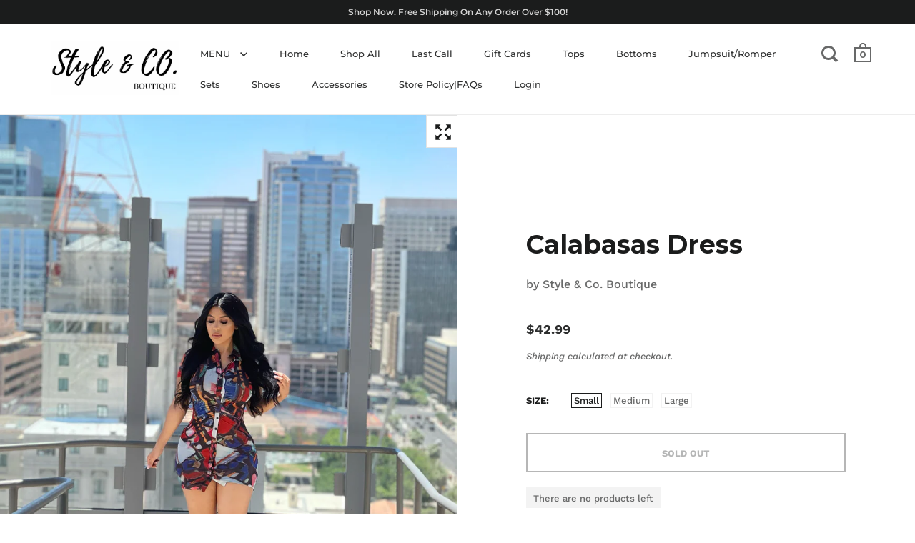

--- FILE ---
content_type: text/css
request_url: https://styleandcoboutique.com/cdn/shop/t/11/assets/skuiq-widget.scss.css?v=96184882213953247331646762243
body_size: 259
content:
@import"//fonts.googleapis.com/css?family=Montserrat:400,700|Source+Sans+Pro:400,400italic,600,600italic";.skuiq-head{padding:0 5px;width:100%;text-align:center;border-top-left-radius:2px;border-top-right-radius:2px;-webkit-font-smoothing:antialiased}.skuiq-widget{color:#333;font-family:Montserrat,Arial,sans-serif}.main-bg-color{background:#f5f6f8}.secondary-bg-color{background:#222}.main-font-color{color:#333}.alt-font-color{color:#333!important}.skuiq-head span{display:block;text-transform:uppercase;color:#333;margin-left:5px;margin-top:30px}.skuiq-widget .widget-title{padding:10px 0;font-size:13px;font-weight:400;color:#fff;text-align:left}.skuiq-body{-webkit-font-smoothing:antialiased;text-align:center;font-size:13px;width:100%;border-bottom-right-radius:2px;border-bottom-left-radius:2px;margin-bottom:30px}#logo-container{display:inline-block;vertical-align:text-bottom}.skuiq-body #logo{display:inline-block;width:35px;vertical-align:text-bottom;margin:0}.skuiq-body #locations{padding:10px}.skuiq-body #branding{color:#333;font-weight:100;font-size:.8em;display:inline-block;vertical-align:text-bottom}#skuiq-check{margin-top:1em}.availability-text{padding-top:7px}.availability-loc{display:flex;justify-content:space-between;color:#333}.centered-title{color:#f5f6f8;text-align:center;font-size:16px;margin:.5em 0;font-style:bold}.form-container{margin:0 auto}#corner-exit{position:absolute;font-size:16px;right:13px;color:#fff;text-shadow:0 1px rgba(255,255,255,.19);font-family:Montserrat,Arial,sans-serif}#reserve-form{width:15em;text-align:center;margin-bottom:0!important}#reserve-form span{display:block}#reserve-form input{width:160px!important;border:none;margin:auto}input#reserve-loc{color:gray;background-color:#eaeaea;text-align:center}#reserve-form label{color:#f5f6f8;padding:5px 0;display:block;font-family:Montserrat,Arial,sans-serif;font-style:normal}#reserve-form textarea{margin-bottom:15px;resize:none;text-transform:none!important}#slideout{font-family:Montserrat,Arial,sans-serif;font-size:12px;color:#f5f6f8;background:#222;position:fixed;width:280px;height:100%;top:0;right:-280px;text-align:center;padding-top:10px;z-index:99999999;overflow-y:scroll;-webkit-font-smoothing:antialiased}#slideout input,#slideout textarea{font-family:Montserrat,Arial,sans-serif;font-style:normal;font-size:12px;-webkit-font-smoothing:antialiased;width:auto;height:32px!important;background:#fff;color:#222}#slideout input{height:30px!important}#slideout button{width:175px}#slideout #reserve-address{height:80px}#clickme{position:absolute}#slidecontent{width:15em;margin:0 auto}#cancel-btn{color:#505050;background-color:#eaeaea;text-align:center}#cancel-btn:hover{background-color:gray;color:#fff}.inline{display:inline-block}.skuiq-btn{background-color:#22b573;border:none;color:#fff;padding:0!important;font-size:13px!important;font-weight:100;border-radius:2px!important;font-family:Montserrat,Arial,sans-serif;-webkit-font-smoothing:antialiased;margin-bottom:5px;outline:none;height:30px;width:90px}.skuiq-btn.no-pos{margin:10px auto}.skuiq-btn:hover{background-color:#1d9660}input.skuiq-customer-data{height:40px!important}textarea.skuiq-customer-data{width:145px!important;height:100px!important;min-height:100px!important;min-width:180px!important}.skuiq-widget-container{width:310px}
/*# sourceMappingURL=/cdn/shop/t/11/assets/skuiq-widget.scss.css.map?v=96184882213953247331646762243 */
